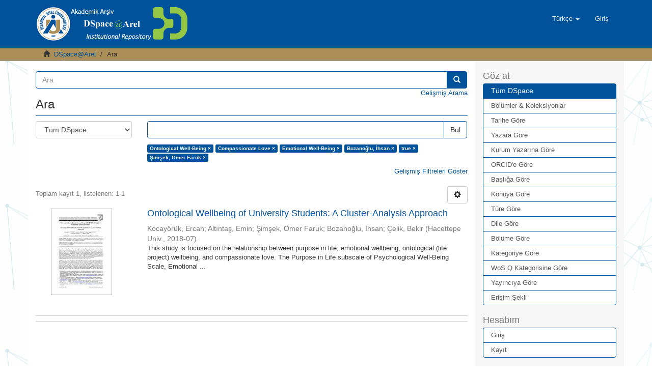

--- FILE ---
content_type: text/html;charset=utf-8
request_url: https://arelarsiv.arel.edu.tr/xmlui/discover?filter_relational_operator_3=equals&filter_relational_operator_2=equals&filter_relational_operator_4=equals&filter_0=Compassionate+Love&filter_relational_operator_1=equals&filter_2=Bozano%C4%9Flu%2C+%C4%B0hsan&filter_relational_operator_0=equals&filter_1=Emotional+Well-Being&filter_4=%C5%9Eim%C5%9Fek%2C+%C3%96mer+Faruk&filter_3=true&filtertype_0=subject&filtertype_1=subject&filtertype_2=author&filtertype_3=has_content_in_original_bundle&filtertype_4=author&filtertype=subject&filter_relational_operator=equals&filter=Ontological+Well-Being
body_size: 45958
content:
<!DOCTYPE html>
            <!--[if lt IE 7]> <html class="no-js lt-ie9 lt-ie8 lt-ie7" lang="en"> <![endif]-->
            <!--[if IE 7]>    <html class="no-js lt-ie9 lt-ie8" lang="en"> <![endif]-->
            <!--[if IE 8]>    <html class="no-js lt-ie9" lang="en"> <![endif]-->
            <!--[if gt IE 8]><!--> <html class="no-js" lang="en"> <!--<![endif]-->
            <head><META http-equiv="Content-Type" content="text/html; charset=UTF-8">
<meta content="text/html; charset=UTF-8" http-equiv="Content-Type">
<meta content="IE=edge,chrome=1" http-equiv="X-UA-Compatible">
<meta content="width=device-width,initial-scale=1" name="viewport">
<link rel="shortcut icon" href="/xmlui/themes/Mirage2/images/favicon.ico">
<link rel="apple-touch-icon" href="/xmlui/themes/Mirage2/images/apple-touch-icon.png">
<meta name="Generator" content="DSpace 6.3">
<link href="/xmlui/themes/Mirage2/styles/main.css" rel="stylesheet">
<link type="application/opensearchdescription+xml" rel="search" href="https://arelarsiv.arel.edu.tr/xmlui/open-search/description.xml" title="DSpace">
<script>
                //Clear default text of emty text areas on focus
                function tFocus(element)
                {
                if (element.value == ' '){element.value='';}
                }
                //Clear default text of emty text areas on submit
                function tSubmit(form)
                {
                var defaultedElements = document.getElementsByTagName("textarea");
                for (var i=0; i != defaultedElements.length; i++){
                if (defaultedElements[i].value == ' '){
                defaultedElements[i].value='';}}
                }
                //Disable pressing 'enter' key to submit a form (otherwise pressing 'enter' causes a submission to start over)
                function disableEnterKey(e)
                {
                var key;

                if(window.event)
                key = window.event.keyCode;     //Internet Explorer
                else
                key = e.which;     //Firefox and Netscape

                if(key == 13)  //if "Enter" pressed, then disable!
                return false;
                else
                return true;
                }
            </script><!--[if lt IE 9]>
                <script src="/xmlui/themes/Mirage2/vendor/html5shiv/dist/html5shiv.js"> </script>
                <script src="/xmlui/themes/Mirage2/vendor/respond/dest/respond.min.js"> </script>
                <![endif]--><script src="/xmlui/themes/Mirage2/vendor/modernizr/modernizr.js"> </script>
<title>Ara</title>
</head><body>
<header>
<div role="navigation" class="navbar navbar-default navbar-static-top">
<div class="container">
<div class="navbar-header">
<button data-toggle="offcanvas" class="navbar-toggle" type="button"><span class="sr-only">Ge&ccedil;iş Y&ouml;nlendirmesi</span><span class="icon-bar"></span><span class="icon-bar"></span><span class="icon-bar"></span></button><a class="" href="/xmlui/"><img src="/xmlui/themes/Mirage2//images/DSpace-logo-line.png"></a>
<div class="navbar-header pull-right visible-xs hidden-sm hidden-md hidden-lg">
<ul class="nav nav-pills pull-left ">
<li class="dropdown" id="ds-language-selection-xs">
<button data-toggle="dropdown" class="dropdown-toggle navbar-toggle navbar-link" role="button" href="#" id="language-dropdown-toggle-xs"><b aria-hidden="true" class="visible-xs glyphicon glyphicon-globe"></b></button>
<ul data-no-collapse="true" aria-labelledby="language-dropdown-toggle-xs" role="menu" class="dropdown-menu pull-right">
<li role="presentation">
<a href="https://arelarsiv.arel.edu.tr/xmlui/discover?locale-attribute=en">English</a>
</li>
<li role="presentation" class="disabled">
<a href="https://arelarsiv.arel.edu.tr/xmlui/discover?locale-attribute=tr">T&uuml;rk&ccedil;e</a>
</li>
</ul>
</li>
<li>
<form method="get" action="/xmlui/login" style="display: inline">
<button class="navbar-toggle navbar-link"><b aria-hidden="true" class="visible-xs glyphicon glyphicon-user"></b></button>
</form>
</li>
</ul>
</div>
</div>
<div class="navbar-header pull-right hidden-xs">
<ul class="nav navbar-nav pull-left">
<li class="dropdown" id="ds-language-selection">
<a data-toggle="dropdown" class="dropdown-toggle" role="button" href="#" id="language-dropdown-toggle"><span class="hidden-xs">T&uuml;rk&ccedil;e&nbsp;<b class="caret"></b></span></a>
<ul data-no-collapse="true" aria-labelledby="language-dropdown-toggle" role="menu" class="dropdown-menu pull-right">
<li role="presentation">
<a href="https://arelarsiv.arel.edu.tr/xmlui/discover?locale-attribute=en">English</a>
</li>
<li role="presentation" class="disabled">
<a href="https://arelarsiv.arel.edu.tr/xmlui/discover?locale-attribute=tr">T&uuml;rk&ccedil;e</a>
</li>
</ul>
</li>
</ul>
<ul class="nav navbar-nav pull-left">
<li>
<a href="/xmlui/login"><span class="hidden-xs">Giriş</span></a>
</li>
</ul>
<button type="button" class="navbar-toggle visible-sm" data-toggle="offcanvas"><span class="sr-only">Ge&ccedil;iş Y&ouml;nlendirmesi</span><span class="icon-bar"></span><span class="icon-bar"></span><span class="icon-bar"></span></button>
</div>
</div>
</div>
</header>
<div class="trail-wrapper hidden-print">
<div class="container">
<div class="row">
<div class="col-xs-12">
<div class="breadcrumb dropdown visible-xs">
<a data-toggle="dropdown" class="dropdown-toggle" role="button" href="#" id="trail-dropdown-toggle">Ara&nbsp;<b class="caret"></b></a>
<ul aria-labelledby="trail-dropdown-toggle" role="menu" class="dropdown-menu">
<li role="presentation">
<a role="menuitem" href="/xmlui/"><i aria-hidden="true" class="glyphicon glyphicon-home"></i>&nbsp;
                        DSpace@Arel</a>
</li>
<li role="presentation" class="disabled">
<a href="#" role="menuitem">Ara</a>
</li>
</ul>
</div>
<ul class="breadcrumb hidden-xs">
<li>
<i aria-hidden="true" class="glyphicon glyphicon-home"></i>&nbsp;
            <a href="/xmlui/">DSpace@Arel</a>
</li>
<li class="active">Ara</li>
</ul>
</div>
</div>
</div>
</div>
<div class="hidden" id="no-js-warning-wrapper">
<div id="no-js-warning">
<div class="notice failure">JavaScript is disabled for your browser. Some features of this site may not work without it.</div>
</div>
</div>
<div class="container" id="main-container">
<div class="row row-offcanvas row-offcanvas-right">
<div class="horizontal-slider clearfix">
<div class="col-xs-12 col-sm-12 col-md-9 main-content">
<form method="post" class="" id="ds-search-form" action="/xmlui/discover">
<fieldset>
<div class="input-group">
<input placeholder="Ara" type="text" class="ds-text-field form-control" name="query"><span class="input-group-btn"><button title="Bul" class="ds-button-field btn btn-primary"><span aria-hidden="true" class="glyphicon glyphicon-search"></span></button></span>
</div>
</fieldset>
</form>
<div align="right">
<a href="/xmlui/discover">Gelişmiş Arama</a>
</div>
<div>
<h2 class="ds-div-head page-header first-page-header">Ara</h2>
<div id="aspect_discovery_SimpleSearch_div_search" class="ds-static-div primary">
<p class="ds-paragraph">
<input id="aspect_discovery_SimpleSearch_field_discovery-json-search-url" class="ds-hidden-field form-control" name="discovery-json-search-url" type="hidden" value="https://arelarsiv.arel.edu.tr/xmlui/JSON/discovery/search">
</p>
<p class="ds-paragraph">
<input id="aspect_discovery_SimpleSearch_field_contextpath" class="ds-hidden-field form-control" name="contextpath" type="hidden" value="/xmlui">
</p>
<div id="aspect_discovery_SimpleSearch_div_discovery-search-box" class="ds-static-div discoverySearchBox">
<form id="aspect_discovery_SimpleSearch_div_general-query" class="ds-interactive-div discover-search-box" action="discover" method="get" onsubmit="javascript:tSubmit(this);">
<fieldset id="aspect_discovery_SimpleSearch_list_primary-search" class="ds-form-list">
<div class="ds-form-item row">
<div class="col-sm-3">
<p>
<select id="aspect_discovery_SimpleSearch_field_scope" class="ds-select-field form-control" name="scope"><option value="/" selected>T&uuml;m DSpace</option><option value="20.500.12294/1670">Araştırma &Ccedil;ıktıları | TR-Dizin | WoS | Scopus | PubMed</option><option value="20.500.12294/1383">Fak&uuml;lteler</option><option value="20.500.12294/38">Lisans&uuml;st&uuml; Eğitim Enstit&uuml;s&uuml;</option><option value="20.500.12294/1384">Meslek Y&uuml;ksekokulları</option><option value="20.500.12294/1400">Rekt&ouml;rl&uuml;ğe Bağlı Birimler</option><option value="20.500.12294/1385">Y&uuml;ksekokullar</option></select>
</p>
</div>
<div class="col-sm-9">
<p class="input-group">
<input id="aspect_discovery_SimpleSearch_field_query" class="ds-text-field form-control" name="query" type="text" value=""><span class="input-group-btn"><button id="aspect_discovery_SimpleSearch_field_submit" class="ds-button-field btn btn-default search-icon search-icon" name="submit" type="submit">Bul</button></span>
</p>
</div>
</div>
<div class="row">
<div id="filters-overview-wrapper-squared" class="col-sm-offset-3 col-sm-9"></div>
</div>
</fieldset>
<p class="ds-paragraph">
<input id="aspect_discovery_SimpleSearch_field_filter_relational_operator_3" class="ds-hidden-field form-control" name="filter_relational_operator_3" type="hidden" value="equals">
</p>
<p class="ds-paragraph">
<input id="aspect_discovery_SimpleSearch_field_filter_relational_operator_2" class="ds-hidden-field form-control" name="filter_relational_operator_2" type="hidden" value="equals">
</p>
<p class="ds-paragraph">
<input id="aspect_discovery_SimpleSearch_field_filter_relational_operator_5" class="ds-hidden-field form-control" name="filter_relational_operator_5" type="hidden" value="equals">
</p>
<p class="ds-paragraph">
<input id="aspect_discovery_SimpleSearch_field_filter_relational_operator_4" class="ds-hidden-field form-control" name="filter_relational_operator_4" type="hidden" value="equals">
</p>
<p class="ds-paragraph">
<input id="aspect_discovery_SimpleSearch_field_filter_0" class="ds-hidden-field form-control" name="filter_0" type="hidden" value="Ontological Well-Being">
</p>
<p class="ds-paragraph">
<input id="aspect_discovery_SimpleSearch_field_filter_relational_operator_1" class="ds-hidden-field form-control" name="filter_relational_operator_1" type="hidden" value="equals">
</p>
<p class="ds-paragraph">
<input id="aspect_discovery_SimpleSearch_field_filter_2" class="ds-hidden-field form-control" name="filter_2" type="hidden" value="Emotional Well-Being">
</p>
<p class="ds-paragraph">
<input id="aspect_discovery_SimpleSearch_field_filter_relational_operator_0" class="ds-hidden-field form-control" name="filter_relational_operator_0" type="hidden" value="equals">
</p>
<p class="ds-paragraph">
<input id="aspect_discovery_SimpleSearch_field_filter_1" class="ds-hidden-field form-control" name="filter_1" type="hidden" value="Compassionate Love">
</p>
<p class="ds-paragraph">
<input id="aspect_discovery_SimpleSearch_field_filter_4" class="ds-hidden-field form-control" name="filter_4" type="hidden" value="true">
</p>
<p class="ds-paragraph">
<input id="aspect_discovery_SimpleSearch_field_filter_3" class="ds-hidden-field form-control" name="filter_3" type="hidden" value="Bozanoğlu, İhsan">
</p>
<p class="ds-paragraph">
<input id="aspect_discovery_SimpleSearch_field_filter_5" class="ds-hidden-field form-control" name="filter_5" type="hidden" value="Şimşek, &Ouml;mer Faruk">
</p>
<p class="ds-paragraph">
<input id="aspect_discovery_SimpleSearch_field_filtertype_0" class="ds-hidden-field form-control" name="filtertype_0" type="hidden" value="subject">
</p>
<p class="ds-paragraph">
<input id="aspect_discovery_SimpleSearch_field_filtertype_1" class="ds-hidden-field form-control" name="filtertype_1" type="hidden" value="subject">
</p>
<p class="ds-paragraph">
<input id="aspect_discovery_SimpleSearch_field_filtertype_2" class="ds-hidden-field form-control" name="filtertype_2" type="hidden" value="subject">
</p>
<p class="ds-paragraph">
<input id="aspect_discovery_SimpleSearch_field_filtertype_3" class="ds-hidden-field form-control" name="filtertype_3" type="hidden" value="author">
</p>
<p class="ds-paragraph">
<input id="aspect_discovery_SimpleSearch_field_filtertype_4" class="ds-hidden-field form-control" name="filtertype_4" type="hidden" value="has_content_in_original_bundle">
</p>
<p class="ds-paragraph">
<input id="aspect_discovery_SimpleSearch_field_filtertype_5" class="ds-hidden-field form-control" name="filtertype_5" type="hidden" value="author">
</p>
</form>
<form id="aspect_discovery_SimpleSearch_div_search-filters" class="ds-interactive-div discover-filters-box " action="discover" method="get" onsubmit="javascript:tSubmit(this);">
<div class="ds-static-div clearfix">
<p class="ds-paragraph pull-right">
<a href="#" class="show-advanced-filters">Gelişmiş Filtreleri G&ouml;ster</a><a href="#" class="hide-advanced-filters hidden">Gelişmiş Filtreleri Sakla</a>
</p>
</div>
<h3 class="ds-div-head discovery-filters-wrapper-head hidden">Filtreler</h3>
<div id="aspect_discovery_SimpleSearch_div_discovery-filters-wrapper" class="ds-static-div  hidden">
<p class="ds-paragraph">Arama sonu&ccedil;larını daraltmak i&ccedil;in filtreleri kullanın.</p>
<script type="text/javascript">
                if (!window.DSpace) {
                    window.DSpace = {};
                }
                if (!window.DSpace.discovery) {
                    window.DSpace.discovery = {};
                }
                if (!window.DSpace.discovery.filters) {
                    window.DSpace.discovery.filters = [];
                }
                window.DSpace.discovery.filters.push({
                    type: 'subject',
                    relational_operator: 'equals',
                    query: 'Ontological Well-Being',
                });
            </script><script type="text/javascript">
                if (!window.DSpace) {
                    window.DSpace = {};
                }
                if (!window.DSpace.discovery) {
                    window.DSpace.discovery = {};
                }
                if (!window.DSpace.discovery.filters) {
                    window.DSpace.discovery.filters = [];
                }
                window.DSpace.discovery.filters.push({
                    type: 'subject',
                    relational_operator: 'equals',
                    query: 'Compassionate Love',
                });
            </script><script type="text/javascript">
                if (!window.DSpace) {
                    window.DSpace = {};
                }
                if (!window.DSpace.discovery) {
                    window.DSpace.discovery = {};
                }
                if (!window.DSpace.discovery.filters) {
                    window.DSpace.discovery.filters = [];
                }
                window.DSpace.discovery.filters.push({
                    type: 'subject',
                    relational_operator: 'equals',
                    query: 'Emotional Well-Being',
                });
            </script><script type="text/javascript">
                if (!window.DSpace) {
                    window.DSpace = {};
                }
                if (!window.DSpace.discovery) {
                    window.DSpace.discovery = {};
                }
                if (!window.DSpace.discovery.filters) {
                    window.DSpace.discovery.filters = [];
                }
                window.DSpace.discovery.filters.push({
                    type: 'author',
                    relational_operator: 'equals',
                    query: 'Bozano\u011Flu, \u0130hsan',
                });
            </script><script type="text/javascript">
                if (!window.DSpace) {
                    window.DSpace = {};
                }
                if (!window.DSpace.discovery) {
                    window.DSpace.discovery = {};
                }
                if (!window.DSpace.discovery.filters) {
                    window.DSpace.discovery.filters = [];
                }
                window.DSpace.discovery.filters.push({
                    type: 'has_content_in_original_bundle',
                    relational_operator: 'equals',
                    query: 'true',
                });
            </script><script type="text/javascript">
                if (!window.DSpace) {
                    window.DSpace = {};
                }
                if (!window.DSpace.discovery) {
                    window.DSpace.discovery = {};
                }
                if (!window.DSpace.discovery.filters) {
                    window.DSpace.discovery.filters = [];
                }
                window.DSpace.discovery.filters.push({
                    type: 'author',
                    relational_operator: 'equals',
                    query: '\u015Eim\u015Fek, \u00D6mer Faruk',
                });
            </script><script type="text/javascript">
                if (!window.DSpace) {
                    window.DSpace = {};
                }
                if (!window.DSpace.discovery) {
                    window.DSpace.discovery = {};
                }
                if (!window.DSpace.discovery.filters) {
                    window.DSpace.discovery.filters = [];
                }
            </script><script>
            if (!window.DSpace.i18n) {
                window.DSpace.i18n = {};
            } 
            if (!window.DSpace.i18n.discovery) {
                window.DSpace.i18n.discovery = {};
            }
        
                    if (!window.DSpace.i18n.discovery.filtertype) {
                        window.DSpace.i18n.discovery.filtertype = {};
                    }
                window.DSpace.i18n.discovery.filtertype.title='Başlık';window.DSpace.i18n.discovery.filtertype.author='Yazar';window.DSpace.i18n.discovery.filtertype.subject='Konu';window.DSpace.i18n.discovery.filtertype.dateIssued='Yayın Tarihi';window.DSpace.i18n.discovery.filtertype.type='Yayın Türü';window.DSpace.i18n.discovery.filtertype.iso='Dil';window.DSpace.i18n.discovery.filtertype.publicationcategory='Yayın Kategorisi';window.DSpace.i18n.discovery.filtertype.rights='Erişim Şekli';window.DSpace.i18n.discovery.filtertype.has_content_in_original_bundle='Mevcut Dosya(lar)';
                    if (!window.DSpace.i18n.discovery.filter_relational_operator) {
                        window.DSpace.i18n.discovery.filter_relational_operator = {};
                    }
                window.DSpace.i18n.discovery.filter_relational_operator.contains='İçerir';window.DSpace.i18n.discovery.filter_relational_operator.equals='Eşittir';window.DSpace.i18n.discovery.filter_relational_operator.authority='ID';window.DSpace.i18n.discovery.filter_relational_operator.notcontains='İçermez';window.DSpace.i18n.discovery.filter_relational_operator.notequals='Eşit Değil';window.DSpace.i18n.discovery.filter_relational_operator.notauthority='ID değil';</script>
<div id="aspect_discovery_SimpleSearch_row_filter-controls" class="ds-form-item apply-filter">
<div>
<div class="">
<p class="btn-group">
<button id="aspect_discovery_SimpleSearch_field_submit_reset_filter" class="ds-button-field btn btn-default discovery-reset-filter-button discovery-reset-filter-button" name="submit_reset_filter" type="submit">Yenile</button><button class="ds-button-field btn btn-default discovery-add-filter-button visible-xs discovery-add-filter-button visible-xs " name="submit_add_filter" type="submit">Yeni Filtre Ekle</button><button id="aspect_discovery_SimpleSearch_field_submit_apply_filter" class="ds-button-field btn btn-default discovery-apply-filter-button discovery-apply-filter-button" name="submit_apply_filter" type="submit">Ara</button>
</p>
</div>
</div>
</div>
</div>
</form>
</div>
<form id="aspect_discovery_SimpleSearch_div_main-form" class="ds-interactive-div " action="/xmlui/discover" method="post" onsubmit="javascript:tSubmit(this);">
<p class="ds-paragraph">
<input id="aspect_discovery_SimpleSearch_field_search-result" class="ds-hidden-field form-control" name="search-result" type="hidden" value="true">
</p>
<p class="ds-paragraph">
<input id="aspect_discovery_SimpleSearch_field_query" class="ds-hidden-field form-control" name="query" type="hidden" value="">
</p>
<p class="ds-paragraph">
<input id="aspect_discovery_SimpleSearch_field_current-scope" class="ds-hidden-field form-control" name="current-scope" type="hidden" value="">
</p>
<p class="ds-paragraph">
<input id="aspect_discovery_SimpleSearch_field_filter_relational_operator_3" class="ds-hidden-field form-control" name="filter_relational_operator_3" type="hidden" value="equals">
</p>
<p class="ds-paragraph">
<input id="aspect_discovery_SimpleSearch_field_filter_relational_operator_2" class="ds-hidden-field form-control" name="filter_relational_operator_2" type="hidden" value="equals">
</p>
<p class="ds-paragraph">
<input id="aspect_discovery_SimpleSearch_field_filter_relational_operator_5" class="ds-hidden-field form-control" name="filter_relational_operator_5" type="hidden" value="equals">
</p>
<p class="ds-paragraph">
<input id="aspect_discovery_SimpleSearch_field_filter_relational_operator_4" class="ds-hidden-field form-control" name="filter_relational_operator_4" type="hidden" value="equals">
</p>
<p class="ds-paragraph">
<input id="aspect_discovery_SimpleSearch_field_filter_0" class="ds-hidden-field form-control" name="filter_0" type="hidden" value="Ontological Well-Being">
</p>
<p class="ds-paragraph">
<input id="aspect_discovery_SimpleSearch_field_filter_relational_operator_1" class="ds-hidden-field form-control" name="filter_relational_operator_1" type="hidden" value="equals">
</p>
<p class="ds-paragraph">
<input id="aspect_discovery_SimpleSearch_field_filter_2" class="ds-hidden-field form-control" name="filter_2" type="hidden" value="Emotional Well-Being">
</p>
<p class="ds-paragraph">
<input id="aspect_discovery_SimpleSearch_field_filter_relational_operator_0" class="ds-hidden-field form-control" name="filter_relational_operator_0" type="hidden" value="equals">
</p>
<p class="ds-paragraph">
<input id="aspect_discovery_SimpleSearch_field_filter_1" class="ds-hidden-field form-control" name="filter_1" type="hidden" value="Compassionate Love">
</p>
<p class="ds-paragraph">
<input id="aspect_discovery_SimpleSearch_field_filter_4" class="ds-hidden-field form-control" name="filter_4" type="hidden" value="true">
</p>
<p class="ds-paragraph">
<input id="aspect_discovery_SimpleSearch_field_filter_3" class="ds-hidden-field form-control" name="filter_3" type="hidden" value="Bozanoğlu, İhsan">
</p>
<p class="ds-paragraph">
<input id="aspect_discovery_SimpleSearch_field_filter_5" class="ds-hidden-field form-control" name="filter_5" type="hidden" value="Şimşek, &Ouml;mer Faruk">
</p>
<p class="ds-paragraph">
<input id="aspect_discovery_SimpleSearch_field_filtertype_0" class="ds-hidden-field form-control" name="filtertype_0" type="hidden" value="subject">
</p>
<p class="ds-paragraph">
<input id="aspect_discovery_SimpleSearch_field_filtertype_1" class="ds-hidden-field form-control" name="filtertype_1" type="hidden" value="subject">
</p>
<p class="ds-paragraph">
<input id="aspect_discovery_SimpleSearch_field_filtertype_2" class="ds-hidden-field form-control" name="filtertype_2" type="hidden" value="subject">
</p>
<p class="ds-paragraph">
<input id="aspect_discovery_SimpleSearch_field_filtertype_3" class="ds-hidden-field form-control" name="filtertype_3" type="hidden" value="author">
</p>
<p class="ds-paragraph">
<input id="aspect_discovery_SimpleSearch_field_filtertype_4" class="ds-hidden-field form-control" name="filtertype_4" type="hidden" value="has_content_in_original_bundle">
</p>
<p class="ds-paragraph">
<input id="aspect_discovery_SimpleSearch_field_filtertype_5" class="ds-hidden-field form-control" name="filtertype_5" type="hidden" value="author">
</p>
<p class="ds-paragraph">
<input id="aspect_discovery_SimpleSearch_field_rpp" class="ds-hidden-field form-control" name="rpp" type="hidden" value="10">
</p>
<p class="ds-paragraph">
<input id="aspect_discovery_SimpleSearch_field_sort_by" class="ds-hidden-field form-control" name="sort_by" type="hidden" value="score">
</p>
<p class="ds-paragraph">
<input id="aspect_discovery_SimpleSearch_field_order" class="ds-hidden-field form-control" name="order" type="hidden" value="desc">
</p>
</form>
<div class="pagination-masked clearfix top">
<div class="row">
<div class="col-xs-9">
<p class="pagination-info">Toplam kayıt 1, listelenen:  1-1</p>
</div>
<div class="col-xs-3">
<div class="btn-group discovery-sort-options-menu pull-right controls-gear-wrapper" id="aspect_discovery_SimpleSearch_div_search-controls-gear">
<button data-toggle="dropdown" class="btn btn-default dropdown-toggle"><span aria-hidden="true" class="glyphicon glyphicon-cog"></span></button>
<ul role="menu" class="dropdown-menu">
<li id="aspect_discovery_SimpleSearch_item_sort-head" class=" gear-head first dropdown-header">Sıralama Se&ccedil;enekleri:</li>
<li id="aspect_discovery_SimpleSearch_item_relevance" class=" gear-option gear-option-selected">
<a class="" href="sort_by=score&order=desc"><span class="glyphicon glyphicon-ok btn-xs active"></span>İlgililik</a>
</li>
<li id="aspect_discovery_SimpleSearch_item_dc_title_sort" class=" gear-option">
<a class="" href="sort_by=dc.title_sort&order=asc"><span class="glyphicon glyphicon-ok btn-xs invisible"></span>Başlık Artan</a>
</li>
<li id="aspect_discovery_SimpleSearch_item_dc_title_sort" class=" gear-option">
<a class="" href="sort_by=dc.title_sort&order=desc"><span class="glyphicon glyphicon-ok btn-xs invisible"></span>Başlık Azalan</a>
</li>
<li id="aspect_discovery_SimpleSearch_item_dc_date_issued_dt" class=" gear-option">
<a class="" href="sort_by=dc.date.issued_dt&order=asc"><span class="glyphicon glyphicon-ok btn-xs invisible"></span>Yayın Tarih Artan</a>
</li>
<li id="aspect_discovery_SimpleSearch_item_dc_date_issued_dt" class=" gear-option">
<a class="" href="sort_by=dc.date.issued_dt&order=desc"><span class="glyphicon glyphicon-ok btn-xs invisible"></span>Yayın Tarihi Azalan</a>
</li>
<li class="divider"></li>
<li id="aspect_discovery_SimpleSearch_item_rpp-head" class=" gear-head dropdown-header">Sayfa Başına Sonu&ccedil;:</li>
<li id="aspect_discovery_SimpleSearch_item_rpp-5" class=" gear-option">
<a class="" href="rpp=5"><span class="glyphicon glyphicon-ok btn-xs invisible"></span>5</a>
</li>
<li id="aspect_discovery_SimpleSearch_item_rpp-10" class=" gear-option gear-option-selected">
<a class="" href="rpp=10"><span class="glyphicon glyphicon-ok btn-xs active"></span>10</a>
</li>
<li id="aspect_discovery_SimpleSearch_item_rpp-20" class=" gear-option">
<a class="" href="rpp=20"><span class="glyphicon glyphicon-ok btn-xs invisible"></span>20</a>
</li>
<li id="aspect_discovery_SimpleSearch_item_rpp-40" class=" gear-option">
<a class="" href="rpp=40"><span class="glyphicon glyphicon-ok btn-xs invisible"></span>40</a>
</li>
<li id="aspect_discovery_SimpleSearch_item_rpp-60" class=" gear-option">
<a class="" href="rpp=60"><span class="glyphicon glyphicon-ok btn-xs invisible"></span>60</a>
</li>
<li id="aspect_discovery_SimpleSearch_item_rpp-80" class=" gear-option">
<a class="" href="rpp=80"><span class="glyphicon glyphicon-ok btn-xs invisible"></span>80</a>
</li>
<li id="aspect_discovery_SimpleSearch_item_rpp-100" class=" gear-option">
<a class="" href="rpp=100"><span class="glyphicon glyphicon-ok btn-xs invisible"></span>100</a>
</li>
</ul>
</div>
</div>
</div>
</div>
<div id="aspect_discovery_SimpleSearch_div_search-results" class="ds-static-div primary">
<div class="row ds-artifact-item ">
<div class="col-sm-3 hidden-xs">
<div class="thumbnail artifact-preview">
<a href="/xmlui/handle/20.500.12294/1454" class="image-link"><img alt="K&uuml;&ccedil;&uuml;k Resim" width="120" class="img-responsive" src="/xmlui/bitstream/handle/20.500.12294/1454/Simsek%2cOmer_2018.pdf.jpg?sequence=6&isAllowed=y"></a>
</div>
</div>
<div class="col-sm-9 artifact-description">
<a href="/xmlui/handle/20.500.12294/1454">
<h4>Ontological Wellbeing of University Students: A Cluster-Analysis Approach<span class="Z3988" title="ctx_ver=Z39.88-2004&amp;rft_val_fmt=info%3Aofi%2Ffmt%3Akev%3Amtx%3Adc&amp;rft_id=Kocayoruk%2C+E.%2C+Altintas%2C+E.%2C+Simsek%2C+O.+F.%2C+Bozanoglu%2C+I.%2C+%26+Celik%2C+B.+%282018%29.+Ontological+Wellbeing+of+University+Students%3A+A+Cluster-Analysis+Approach.+Hacettepe+Universitesi+Egitim+Fakultesi+Dergisi-Hacettepe+University+Journal+of+Education%2C+33%283%29%2C+550-564.+doi%3A10.16986%2Fhuje.2017032927&amp;rft_id=2536-4758&amp;rft_id=https%3A%2F%2Fhdl.handle.net%2F20.500.12294%2F1454&amp;rft_id=http%3A%2F%2Fdx.doi.org%2F10.16986%2Fhuje.2017032927&amp;rft_id=10.16986%2FHUJE.2017032927&amp;rft_id=10.16986%2FHUJE.2017032927&amp;rft_id=33&amp;rft_id=3&amp;rft_id=550&amp;rft_id=564&amp;rfr_id=info%3Asid%2Fdspace.org%3Arepository&amp;">&nbsp;</span>
</h4>
</a>
<div class="artifact-info">
<span class="author h4"><small><span>Kocay&ouml;r&uuml;k, Ercan</span>; <span>Altıntaş, Emin</span>; <span>Şimşek, &Ouml;mer Faruk</span>; <span>Bozanoğlu, İhsan</span>; <span>&Ccedil;elik, Bekir</span></small></span> <span class="publisher-date h4"><small>(<span class="publisher">Hacettepe Univ.</span>, <span class="date">2018-07</span>)</small></span>
<div class="abstract">This study is focused on the relationship between purpose in life, emotional wellbeing, ontological (life project) wellbeing, and compassionate love. The Purpose in Life subscale of Psychological Well-Being Scale, Emotional ...</div>
</div>
</div>
</div>
</div>
<div class="pagination-masked clearfix bottom"></div>
</div>
</div>
<div align="center" id="ds-footer-wrapper">
<hr>
<span displayText="ShareThis" class="st_sharethis_large"></span><span displayText="Facebook" class="st_facebook_large"></span><span displayText="Tweet" class="st_twitter_large"></span><span displayText="LinkedIn" class="st_linkedin_large"></span><span displayText="Pinterest" class="st_pinterest_large"></span><span displayText="Email" class="st_email_large"></span><script type="text/javascript">var switchTo5x=true;</script><script src="http://w.sharethis.com/button/buttons.js" type="text/javascript"></script><script type="text/javascript">stLight.options({publisher: "5d122dcb0e548d0012f3e0bc", doNotHash: true, doNotCopy:
true, hashAddressBar: false});</script>
<hr>
</div>
<div class="visible-xs visible-sm">
<footer>
<div class="row">
<hr>
<div class="col-xs-7 col-sm-8">
<div>
<a target="_blank" href="http://www.dspace.org/">DSpace software</a> copyright&nbsp;&copy;&nbsp;2002-2015&nbsp; <a target="_blank" href="http://www.duraspace.org/">DuraSpace</a>
</div>
<div class="hidden-print">
<a href="/xmlui/contact">İletişim</a> | <a href="/xmlui/feedback">Geri Bildirim</a>
</div>
</div>
<div class="col-xs-5 col-sm-4 hidden-print">
<div class="pull-right">
<span class="theme-by">Theme by&nbsp;</span>
<br>
<a href="http://atmire.com" target="_blank" title="@mire NV"><img src="/xmlui/themes/Mirage2//images/@mirelogo-small.png" alt="@mire NV"></a>
</div>
</div>
</div>
<a class="hidden" href="/xmlui/htmlmap">&nbsp;</a>
<p>&nbsp;</p>
</footer>
</div>
</div>
<div role="navigation" id="sidebar" class="col-xs-6 col-sm-3 sidebar-offcanvas">
<div class="word-break hidden-print" id="ds-options">
<h2 class="ds-option-set-head  h6">G&ouml;z at</h2>
<div id="aspect_viewArtifacts_Navigation_list_browse" class="list-group">
<a class="list-group-item active"><span class="h5 list-group-item-heading  h5">T&uuml;m DSpace</span></a><a href="/xmlui/community-list" class="list-group-item ds-option">B&ouml;l&uuml;mler &amp; Koleksiyonlar</a><a href="/xmlui/browse?type=dateissued" class="list-group-item ds-option">Tarihe G&ouml;re</a><a href="/xmlui/browse?type=author" class="list-group-item ds-option">Yazara G&ouml;re</a><a href="/xmlui/browse?type=institutionauthor" class="list-group-item ds-option">Kurum Yazarına G&ouml;re</a><a href="/xmlui/browse?type=authorid" class="list-group-item ds-option">ORCID'e G&ouml;re</a><a href="/xmlui/browse?type=title" class="list-group-item ds-option">Başlığa G&ouml;re</a><a href="/xmlui/browse?type=subject" class="list-group-item ds-option">Konuya G&ouml;re</a><a href="/xmlui/browse?type=type" class="list-group-item ds-option">T&uuml;re G&ouml;re</a><a href="/xmlui/browse?type=language" class="list-group-item ds-option">Dile G&ouml;re</a><a href="/xmlui/browse?type=department" class="list-group-item ds-option">B&ouml;l&uuml;me G&ouml;re</a><a href="/xmlui/browse?type=publicationcategory" class="list-group-item ds-option">Kategoriye G&ouml;re</a><a href="/xmlui/browse?type=wosquality" class="list-group-item ds-option">WoS Q Kategorisine G&ouml;re</a><a href="/xmlui/browse?type=publisher" class="list-group-item ds-option">Yayıncıya G&ouml;re</a><a href="/xmlui/browse?type=rights" class="list-group-item ds-option">Erişim Şekli</a>
</div>
<h2 class="ds-option-set-head  h6">Hesabım</h2>
<div id="aspect_viewArtifacts_Navigation_list_account" class="list-group">
<a href="/xmlui/login" class="list-group-item ds-option">Giriş</a><a href="/xmlui/register" class="list-group-item ds-option">Kayıt</a>
</div>
<div id="aspect_viewArtifacts_Navigation_list_context" class="list-group"></div>
<div id="aspect_viewArtifacts_Navigation_list_administrative" class="list-group"></div>
<h2 class="ds-option-set-head  h6">Keşif</h2>
<div id="aspect_discovery_Navigation_list_discovery" class="list-group">
<a class="list-group-item active"><span class="h5 list-group-item-heading  h5">Yazar</span></a><a href="/xmlui/discover?filter_relational_operator_3=equals&filter_relational_operator_2=equals&filter_relational_operator_5=equals&filter_relational_operator_4=equals&filter_0=Ontological+Well-Being&filter_relational_operator_1=equals&filter_2=Emotional+Well-Being&filter_relational_operator_0=equals&filter_1=Compassionate+Love&filter_4=true&filter_3=Bozano%C4%9Flu%2C+%C4%B0hsan&filter_5=%C5%9Eim%C5%9Fek%2C+%C3%96mer+Faruk&filtertype_0=subject&filtertype_1=subject&filtertype_2=subject&filtertype_3=author&filtertype_4=has_content_in_original_bundle&filtertype_5=author&filtertype=author&filter_relational_operator=equals&filter=Alt%C4%B1nta%C5%9F%2C+Emin" class="list-group-item ds-option">Altıntaş, Emin (1)</a>
<div id="aspect_discovery_SidebarFacetsTransformer_item_0_5055244536058497" class="list-group-item ds-option selected">Bozanoğlu, İhsan (1)</div>
<a href="/xmlui/discover?filter_relational_operator_3=equals&filter_relational_operator_2=equals&filter_relational_operator_5=equals&filter_relational_operator_4=equals&filter_0=Ontological+Well-Being&filter_relational_operator_1=equals&filter_2=Emotional+Well-Being&filter_relational_operator_0=equals&filter_1=Compassionate+Love&filter_4=true&filter_3=Bozano%C4%9Flu%2C+%C4%B0hsan&filter_5=%C5%9Eim%C5%9Fek%2C+%C3%96mer+Faruk&filtertype_0=subject&filtertype_1=subject&filtertype_2=subject&filtertype_3=author&filtertype_4=has_content_in_original_bundle&filtertype_5=author&filtertype=author&filter_relational_operator=equals&filter=Kocay%C3%B6r%C3%BCk%2C+Ercan" class="list-group-item ds-option">Kocay&ouml;r&uuml;k, Ercan (1)</a><a href="/xmlui/discover?filter_relational_operator_3=equals&filter_relational_operator_2=equals&filter_relational_operator_5=equals&filter_relational_operator_4=equals&filter_0=Ontological+Well-Being&filter_relational_operator_1=equals&filter_2=Emotional+Well-Being&filter_relational_operator_0=equals&filter_1=Compassionate+Love&filter_4=true&filter_3=Bozano%C4%9Flu%2C+%C4%B0hsan&filter_5=%C5%9Eim%C5%9Fek%2C+%C3%96mer+Faruk&filtertype_0=subject&filtertype_1=subject&filtertype_2=subject&filtertype_3=author&filtertype_4=has_content_in_original_bundle&filtertype_5=author&filtertype=author&filter_relational_operator=equals&filter=%C3%87elik%2C+Bekir" class="list-group-item ds-option">&Ccedil;elik, Bekir (1)</a>
<div id="aspect_discovery_SidebarFacetsTransformer_item_0_6527575130892954" class="list-group-item ds-option selected">Şimşek, &Ouml;mer Faruk (1)</div>
<a class="list-group-item active"><span class="h5 list-group-item-heading  h5">Konu</span></a>
<div id="aspect_discovery_SidebarFacetsTransformer_item_0_3625431238716358" class="list-group-item ds-option selected">Compassionate Love (1)</div>
<div id="aspect_discovery_SidebarFacetsTransformer_item_0_6234561094869164" class="list-group-item ds-option selected">Emotional Well-Being (1)</div>
<div id="aspect_discovery_SidebarFacetsTransformer_item_0_7928938867191296" class="list-group-item ds-option selected">Ontological Well-Being (1)</div>
<a href="/xmlui/discover?filter_relational_operator_3=equals&filter_relational_operator_2=equals&filter_relational_operator_5=equals&filter_relational_operator_4=equals&filter_0=Ontological+Well-Being&filter_relational_operator_1=equals&filter_2=Emotional+Well-Being&filter_relational_operator_0=equals&filter_1=Compassionate+Love&filter_4=true&filter_3=Bozano%C4%9Flu%2C+%C4%B0hsan&filter_5=%C5%9Eim%C5%9Fek%2C+%C3%96mer+Faruk&filtertype_0=subject&filtertype_1=subject&filtertype_2=subject&filtertype_3=author&filtertype_4=has_content_in_original_bundle&filtertype_5=author&filtertype=subject&filter_relational_operator=equals&filter=Purpose+in+Life" class="list-group-item ds-option">Purpose in Life (1)</a><a href="/xmlui/search-filter?filter_relational_operator_3=equals&filter_relational_operator_2=equals&filter_relational_operator_5=equals&filter_relational_operator_4=equals&filter_0=Ontological+Well-Being&filter_relational_operator_1=equals&filter_2=Emotional+Well-Being&filter_relational_operator_0=equals&filter_1=Compassionate+Love&filter_4=true&filter_3=Bozano%C4%9Flu%2C+%C4%B0hsan&filter_5=%C5%9Eim%C5%9Fek%2C+%C3%96mer+Faruk&filtertype_0=subject&filtertype_1=subject&filtertype_2=subject&filtertype_3=author&filtertype_4=has_content_in_original_bundle&filtertype_5=author&field=subject&filterorder=COUNT" class="list-group-item ds-option">... Daha Fazla</a><a class="list-group-item active"><span class="h5 list-group-item-heading  h5">Yayın Tarihi</span></a><a href="/xmlui/discover?filter_relational_operator_3=equals&filter_relational_operator_2=equals&filter_relational_operator_5=equals&filter_relational_operator_4=equals&filter_0=Ontological+Well-Being&filter_relational_operator_1=equals&filter_2=Emotional+Well-Being&filter_relational_operator_0=equals&filter_1=Compassionate+Love&filter_4=true&filter_3=Bozano%C4%9Flu%2C+%C4%B0hsan&filter_5=%C5%9Eim%C5%9Fek%2C+%C3%96mer+Faruk&filtertype_0=subject&filtertype_1=subject&filtertype_2=subject&filtertype_3=author&filtertype_4=has_content_in_original_bundle&filtertype_5=author&filtertype=dateIssued&filter_relational_operator=equals&filter=2018" class="list-group-item ds-option">2018 (1)</a><a class="list-group-item active"><span class="h5 list-group-item-heading  h5">Tam Metin Durumu</span></a>
<div id="aspect_discovery_SidebarFacetsTransformer_item_0_04084909935689296" class="list-group-item ds-option selected">Tam Metni Olanlar (1)</div>
</div>
<div id="aspect_statisticsGoogleAnalytics_Navigation_list_statistics" class="list-group"></div>
</div>
</div>
</div>
</div>
<div class="hidden-xs hidden-sm">
<footer>
<div class="row">
<hr>
<div class="col-xs-7 col-sm-8">
<div>
<a target="_blank" href="http://www.dspace.org/">DSpace software</a> copyright&nbsp;&copy;&nbsp;2002-2015&nbsp; <a target="_blank" href="http://www.duraspace.org/">DuraSpace</a>
</div>
<div class="hidden-print">
<a href="/xmlui/contact">İletişim</a> | <a href="/xmlui/feedback">Geri Bildirim</a>
</div>
</div>
<div class="col-xs-5 col-sm-4 hidden-print">
<div class="pull-right">
<span class="theme-by">Theme by&nbsp;</span>
<br>
<a href="http://atmire.com" target="_blank" title="@mire NV"><img src="/xmlui/themes/Mirage2//images/@mirelogo-small.png" alt="@mire NV"></a>
</div>
</div>
</div>
<a class="hidden" href="/xmlui/htmlmap">&nbsp;</a>
<p>&nbsp;</p>
</footer>
</div>
</div>
<div align="center" id="ds-footer-wrapper">
<hr>
<a target="_blank" href="/dokumanlar/oa_politika.html">||  Politika</a><a target="_blank" href="http://www.idealdspace.com/2019/03/dspace9.html"> ||  Rehber</a><a target="_blank" href="https://www.arel.edu.tr/kutuphane"> || K&uuml;t&uuml;phane</a><a target="_blank" href="https://www.arel.edu.tr"> ||  İstanbul Arel &Uuml;niversitesi  ||</a><a target="_blank" href="/oai">   OAI-PMH  ||</a>
</div>
<div align="center" id="ds-footer-wrapper">
<hr>
T&uuml;rkoba Mahallesi Erguvan Sokak No:26 / K 34537, Tepekent - B&uuml;y&uuml;k&ccedil;ekmece, İstanbul / TURKEY<br>İ&ccedil;erikte herhangi bir hata g&ouml;r&uuml;rseniz, l&uuml;tfen bildiriniz: <a href="mailto:earsiv@arel.edu.tr">earsiv@arel.edu.tr</a>
</div>
<div align="center" id="ds-footer-wrapper">
<hr>
<a href="http://creativecommons.org/licenses/by-nc-nd/3.0/deed.tr" rel="license"><img src="http://i.creativecommons.org/l/by-nc-nd/3.0/88x31.png" style="border-width:0" alt="Creative Commons License"></a>
<br>
<span property="dct:title"></span><a rel="cc:attributionURL" property="cc:attributionName" href="https://arelarsiv.arel.edu.tr/xmlui/">
DSpace@Arel </a> by Istanbul Arel University Institutional Repository is licensed under a
<a href="http://creativecommons.org/licenses/by-nc-nd/3.0/deed.tr" rel="license">
Creative Commons Attribution-NonCommercial-NoDerivs 3.0 Unported License.</a>.
</div>
<div align="center" id="ds-footer-wrapper">
<hr>
<b>DSpace@Arel</b>:<br>
<br>
<a href="//explore.openaire.eu/search/dataprovider?datasourceId=opendoar____::d806ca13ca3449af72a1ea5aedbed26a" target="_blank"><img src="/xmlui/static/dokumanlar/images/openaire.png"></a><a href="//v2.sherpa.ac.uk/id/repository/3002" target="_blank"><img src="/xmlui/static/dokumanlar/images/openDOAR.png"></a><a href="//harman.ulakbim.gov.tr/archiveStatistics" target="_blank"><img src="/xmlui/static/dokumanlar/images/harman.png"></a><a href="//www.base-search.net/Search/Results?q=dccoll:ftistanbularelun" target="_blank"><img src="/xmlui/static/dokumanlar/images/base.png"></a><a href="//core.ac.uk/search?q=repositories.id:(1644)" target="_blank"><img src="/xmlui/static/dokumanlar/images/core.png"></a><a href="//www.openarchives.org/Register/BrowseSites" target="_blank"><img src="/xmlui/static/dokumanlar/images/oai.png"></a><a href="//hdl.handle.net" target="_blank"><img src="/xmlui/static/dokumanlar/images/handle.png"></a><a href="http://roar.eprints.org/7978" target="_blank"><img src="/xmlui/static/dokumanlar/images/roar.png"></a><a href="//roarmap.eprints.org/3952/" target="_blank"><img src="/xmlui/static/dokumanlar/images/roarmap.png"></a><a href="//analytics.google.com/analytics/web" target="_blank"><img src="/xmlui/static/dokumanlar/images/google-analytics.png"></a><a href="//scholar.google.com" target="_blank"><img src="/xmlui/static/dokumanlar/images/google.png"></a><a href="//docs.google.com/spreadsheets/d/1k1UMDJPBlzOKEGk6PRYttw6lHeJ3V3nDrndLNhD6gEk/edit#gid=2107335516" target="_blank"><img src="/xmlui/static/dokumanlar/images/ankos.png"></a><a href="//duraspace.org/registry/entry/5245/" target="_blank"><img src="/xmlui/static/dokumanlar/images/dspace_logo.png"></a>
</div>
<div align="center" id="ds-footer-wrapper">
<hr>
<b>DSpace 6.3</b>
<br>
<a href="http://www.idealdspace.com" target="_blank"><img src="/xmlui/static/dokumanlar/images/logo-firma.png"></a>
<br>
tarafından <a href="http://www.idealdspace.com" target="_blank">İdeal DSpace</a> hizmetleri &ccedil;er&ccedil;evesinde &ouml;zelleştirilerek kurulmuştur.<br>
<br>
</div>
<script>if(!window.DSpace){window.DSpace={};}window.DSpace.context_path='/xmlui';window.DSpace.theme_path='/xmlui/themes/Mirage2/';</script><script src="/xmlui/themes/Mirage2/scripts/theme.js"> </script><script>
                  (function(i,s,o,g,r,a,m){i['GoogleAnalyticsObject']=r;i[r]=i[r]||function(){
                  (i[r].q=i[r].q||[]).push(arguments)},i[r].l=1*new Date();a=s.createElement(o),
                  m=s.getElementsByTagName(o)[0];a.async=1;a.src=g;m.parentNode.insertBefore(a,m)
                  })(window,document,'script','//www.google-analytics.com/analytics.js','ga');

                  ga('create', 'UA-142725911-1', 'arelarsiv.arel.edu.tr');
                  ga('send', 'pageview');
           </script>
<script type="text/javascript" src="/bnith__XEzeF9T3xWRfMhMDUrBGC22yPv4V2vGrCdMshkPKl2WOX3Kl3AgeJ0UJkiiw22dtIPeczrnDt9U="></script> <script language="JavaScript" type="text/javascript">const _0x35e8=['visitorId','18127kSXadA','356575NPKVMA','7306axxsAH','get','657833TzFjkt','717302TQdBjl','34lMHocq','x-bni-rncf=1768637361927;expires=Thu, 01 Jan 2037 00:00:00 UTC;path=/;','61XMWbpU','cookie',';expires=Thu, 01 Jan 2037 00:00:00 UTC;path=/;','then','651866OSUgMa','811155xdatvf','x-bni-fpc='];function _0x258e(_0x5954fe,_0x43567d){return _0x258e=function(_0x35e81f,_0x258e26){_0x35e81f=_0x35e81f-0x179;let _0x1280dc=_0x35e8[_0x35e81f];return _0x1280dc;},_0x258e(_0x5954fe,_0x43567d);}(function(_0x5674de,_0xdcf1af){const _0x512a29=_0x258e;while(!![]){try{const _0x55f636=parseInt(_0x512a29(0x17b))+-parseInt(_0x512a29(0x179))*parseInt(_0x512a29(0x17f))+-parseInt(_0x512a29(0x183))+-parseInt(_0x512a29(0x184))+parseInt(_0x512a29(0x187))*parseInt(_0x512a29(0x17d))+parseInt(_0x512a29(0x188))+parseInt(_0x512a29(0x17c));if(_0x55f636===_0xdcf1af)break;else _0x5674de['push'](_0x5674de['shift']());}catch(_0xd3a1ce){_0x5674de['push'](_0x5674de['shift']());}}}(_0x35e8,0x6b42d));function getClientIdentity(){const _0x47e86b=_0x258e,_0x448fbc=FingerprintJS['load']();_0x448fbc[_0x47e86b(0x182)](_0x4bb924=>_0x4bb924[_0x47e86b(0x17a)]())[_0x47e86b(0x182)](_0x2f8ca1=>{const _0x44872c=_0x47e86b,_0xa48f50=_0x2f8ca1[_0x44872c(0x186)];document[_0x44872c(0x180)]=_0x44872c(0x185)+_0xa48f50+_0x44872c(0x181),document[_0x44872c(0x180)]=_0x44872c(0x17e);});}getClientIdentity();</script></body>
</html>
